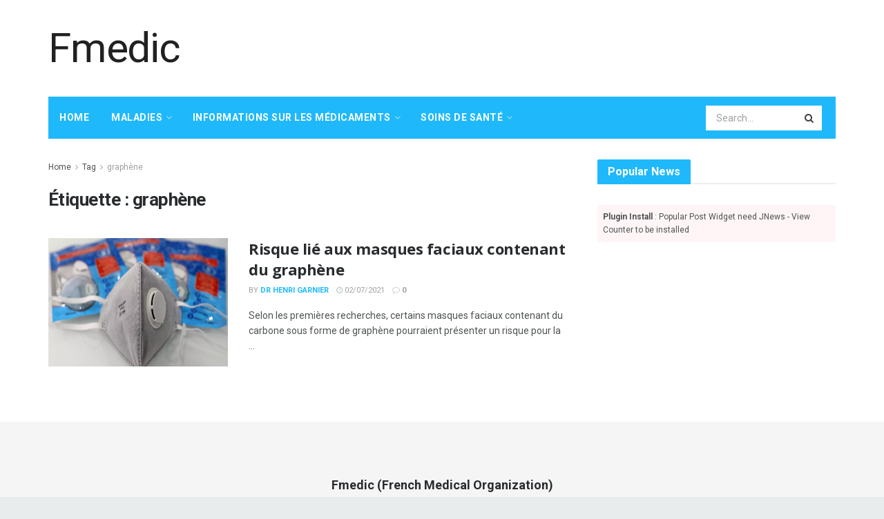

--- FILE ---
content_type: text/html; charset=UTF-8
request_url: https://fmedic.org/tag/graphene
body_size: 20888
content:
<!doctype html>
<!--[if lt IE 7]> <html class="no-js lt-ie9 lt-ie8 lt-ie7" lang="fr-FR"> <![endif]-->
<!--[if IE 7]>    <html class="no-js lt-ie9 lt-ie8" lang="fr-FR"> <![endif]-->
<!--[if IE 8]>    <html class="no-js lt-ie9" lang="fr-FR"> <![endif]-->
<!--[if IE 9]>    <html class="no-js lt-ie10" lang="fr-FR"> <![endif]-->
<!--[if gt IE 8]><!--> <html class="no-js" lang="fr-FR"> <!--<![endif]-->
<head>
    <meta http-equiv="Content-Type" content="text/html; charset=UTF-8" />
    <meta name='viewport' content='width=device-width, initial-scale=1, user-scalable=yes' />
    <link rel="profile" href="http://gmpg.org/xfn/11" />
    <link rel="pingback" href="https://fmedic.org/xmlrpc.php" />
    <meta name="theme-color" content="#1fb9fb">
             <meta name="msapplication-navbutton-color" content="#1fb9fb">
             <meta name="apple-mobile-web-app-status-bar-style" content="#1fb9fb"><meta name='robots' content='max-image-preview:large' />
			<script type="text/javascript">
              var jnews_ajax_url = '/?ajax-request=jnews'
			</script>
			
	<!-- This site is optimized with the Yoast SEO Premium plugin v14.5 - https://yoast.com/wordpress/plugins/seo/ -->
	<title>graphène - Fmedic</title>
	<meta name="robots" content="index, follow" />
	<meta name="googlebot" content="index, follow, max-snippet:-1, max-image-preview:large, max-video-preview:-1" />
	<meta name="bingbot" content="index, follow, max-snippet:-1, max-image-preview:large, max-video-preview:-1" />
	<link rel="canonical" href="https://fmedic.org/tag/graphene" />
	<meta property="og:locale" content="fr_FR" />
	<meta property="og:type" content="article" />
	<meta property="og:title" content="graphène - Fmedic" />
	<meta property="og:url" content="https://fmedic.org/tag/graphene" />
	<meta property="og:site_name" content="Fmedic" />
	<meta name="twitter:card" content="summary_large_image" />
	<script type="application/ld+json" class="yoast-schema-graph">{"@context":"https://schema.org","@graph":[{"@type":"WebSite","@id":"https://fmedic.org/#website","url":"https://fmedic.org/","name":"Fmedic","description":"","potentialAction":[{"@type":"SearchAction","target":"https://fmedic.org/?s={search_term_string}","query-input":"required name=search_term_string"}],"inLanguage":"fr-FR"},{"@type":"CollectionPage","@id":"https://fmedic.org/tag/graphene#webpage","url":"https://fmedic.org/tag/graphene","name":"graph\u00e8ne - Fmedic","isPartOf":{"@id":"https://fmedic.org/#website"},"inLanguage":"fr-FR"}]}</script>
	<!-- / Yoast SEO Premium plugin. -->


<link rel='dns-prefetch' href='//fonts.googleapis.com' />
<link rel="alternate" type="application/rss+xml" title="Fmedic &raquo; Flux" href="https://fmedic.org/feed" />
<link rel="alternate" type="application/rss+xml" title="Fmedic &raquo; Flux des commentaires" href="https://fmedic.org/comments/feed" />
<link rel="alternate" type="application/rss+xml" title="Fmedic &raquo; Flux de l’étiquette graphène" href="https://fmedic.org/tag/graphene/feed" />
<script type="text/javascript">
/* <![CDATA[ */
window._wpemojiSettings = {"baseUrl":"https:\/\/s.w.org\/images\/core\/emoji\/15.0.3\/72x72\/","ext":".png","svgUrl":"https:\/\/s.w.org\/images\/core\/emoji\/15.0.3\/svg\/","svgExt":".svg","source":{"concatemoji":"https:\/\/fmedic.org\/wp-includes\/js\/wp-emoji-release.min.js?ver=6.5.7"}};
/*! This file is auto-generated */
!function(i,n){var o,s,e;function c(e){try{var t={supportTests:e,timestamp:(new Date).valueOf()};sessionStorage.setItem(o,JSON.stringify(t))}catch(e){}}function p(e,t,n){e.clearRect(0,0,e.canvas.width,e.canvas.height),e.fillText(t,0,0);var t=new Uint32Array(e.getImageData(0,0,e.canvas.width,e.canvas.height).data),r=(e.clearRect(0,0,e.canvas.width,e.canvas.height),e.fillText(n,0,0),new Uint32Array(e.getImageData(0,0,e.canvas.width,e.canvas.height).data));return t.every(function(e,t){return e===r[t]})}function u(e,t,n){switch(t){case"flag":return n(e,"\ud83c\udff3\ufe0f\u200d\u26a7\ufe0f","\ud83c\udff3\ufe0f\u200b\u26a7\ufe0f")?!1:!n(e,"\ud83c\uddfa\ud83c\uddf3","\ud83c\uddfa\u200b\ud83c\uddf3")&&!n(e,"\ud83c\udff4\udb40\udc67\udb40\udc62\udb40\udc65\udb40\udc6e\udb40\udc67\udb40\udc7f","\ud83c\udff4\u200b\udb40\udc67\u200b\udb40\udc62\u200b\udb40\udc65\u200b\udb40\udc6e\u200b\udb40\udc67\u200b\udb40\udc7f");case"emoji":return!n(e,"\ud83d\udc26\u200d\u2b1b","\ud83d\udc26\u200b\u2b1b")}return!1}function f(e,t,n){var r="undefined"!=typeof WorkerGlobalScope&&self instanceof WorkerGlobalScope?new OffscreenCanvas(300,150):i.createElement("canvas"),a=r.getContext("2d",{willReadFrequently:!0}),o=(a.textBaseline="top",a.font="600 32px Arial",{});return e.forEach(function(e){o[e]=t(a,e,n)}),o}function t(e){var t=i.createElement("script");t.src=e,t.defer=!0,i.head.appendChild(t)}"undefined"!=typeof Promise&&(o="wpEmojiSettingsSupports",s=["flag","emoji"],n.supports={everything:!0,everythingExceptFlag:!0},e=new Promise(function(e){i.addEventListener("DOMContentLoaded",e,{once:!0})}),new Promise(function(t){var n=function(){try{var e=JSON.parse(sessionStorage.getItem(o));if("object"==typeof e&&"number"==typeof e.timestamp&&(new Date).valueOf()<e.timestamp+604800&&"object"==typeof e.supportTests)return e.supportTests}catch(e){}return null}();if(!n){if("undefined"!=typeof Worker&&"undefined"!=typeof OffscreenCanvas&&"undefined"!=typeof URL&&URL.createObjectURL&&"undefined"!=typeof Blob)try{var e="postMessage("+f.toString()+"("+[JSON.stringify(s),u.toString(),p.toString()].join(",")+"));",r=new Blob([e],{type:"text/javascript"}),a=new Worker(URL.createObjectURL(r),{name:"wpTestEmojiSupports"});return void(a.onmessage=function(e){c(n=e.data),a.terminate(),t(n)})}catch(e){}c(n=f(s,u,p))}t(n)}).then(function(e){for(var t in e)n.supports[t]=e[t],n.supports.everything=n.supports.everything&&n.supports[t],"flag"!==t&&(n.supports.everythingExceptFlag=n.supports.everythingExceptFlag&&n.supports[t]);n.supports.everythingExceptFlag=n.supports.everythingExceptFlag&&!n.supports.flag,n.DOMReady=!1,n.readyCallback=function(){n.DOMReady=!0}}).then(function(){return e}).then(function(){var e;n.supports.everything||(n.readyCallback(),(e=n.source||{}).concatemoji?t(e.concatemoji):e.wpemoji&&e.twemoji&&(t(e.twemoji),t(e.wpemoji)))}))}((window,document),window._wpemojiSettings);
/* ]]> */
</script>

<style id='wp-emoji-styles-inline-css' type='text/css'>

	img.wp-smiley, img.emoji {
		display: inline !important;
		border: none !important;
		box-shadow: none !important;
		height: 1em !important;
		width: 1em !important;
		margin: 0 0.07em !important;
		vertical-align: -0.1em !important;
		background: none !important;
		padding: 0 !important;
	}
</style>
<link rel='stylesheet' id='wp-block-library-css' href='https://fmedic.org/wp-includes/css/dist/block-library/style.min.css?ver=6.5.7' type='text/css' media='all' />
<style id='classic-theme-styles-inline-css' type='text/css'>
/*! This file is auto-generated */
.wp-block-button__link{color:#fff;background-color:#32373c;border-radius:9999px;box-shadow:none;text-decoration:none;padding:calc(.667em + 2px) calc(1.333em + 2px);font-size:1.125em}.wp-block-file__button{background:#32373c;color:#fff;text-decoration:none}
</style>
<style id='global-styles-inline-css' type='text/css'>
body{--wp--preset--color--black: #000000;--wp--preset--color--cyan-bluish-gray: #abb8c3;--wp--preset--color--white: #ffffff;--wp--preset--color--pale-pink: #f78da7;--wp--preset--color--vivid-red: #cf2e2e;--wp--preset--color--luminous-vivid-orange: #ff6900;--wp--preset--color--luminous-vivid-amber: #fcb900;--wp--preset--color--light-green-cyan: #7bdcb5;--wp--preset--color--vivid-green-cyan: #00d084;--wp--preset--color--pale-cyan-blue: #8ed1fc;--wp--preset--color--vivid-cyan-blue: #0693e3;--wp--preset--color--vivid-purple: #9b51e0;--wp--preset--gradient--vivid-cyan-blue-to-vivid-purple: linear-gradient(135deg,rgba(6,147,227,1) 0%,rgb(155,81,224) 100%);--wp--preset--gradient--light-green-cyan-to-vivid-green-cyan: linear-gradient(135deg,rgb(122,220,180) 0%,rgb(0,208,130) 100%);--wp--preset--gradient--luminous-vivid-amber-to-luminous-vivid-orange: linear-gradient(135deg,rgba(252,185,0,1) 0%,rgba(255,105,0,1) 100%);--wp--preset--gradient--luminous-vivid-orange-to-vivid-red: linear-gradient(135deg,rgba(255,105,0,1) 0%,rgb(207,46,46) 100%);--wp--preset--gradient--very-light-gray-to-cyan-bluish-gray: linear-gradient(135deg,rgb(238,238,238) 0%,rgb(169,184,195) 100%);--wp--preset--gradient--cool-to-warm-spectrum: linear-gradient(135deg,rgb(74,234,220) 0%,rgb(151,120,209) 20%,rgb(207,42,186) 40%,rgb(238,44,130) 60%,rgb(251,105,98) 80%,rgb(254,248,76) 100%);--wp--preset--gradient--blush-light-purple: linear-gradient(135deg,rgb(255,206,236) 0%,rgb(152,150,240) 100%);--wp--preset--gradient--blush-bordeaux: linear-gradient(135deg,rgb(254,205,165) 0%,rgb(254,45,45) 50%,rgb(107,0,62) 100%);--wp--preset--gradient--luminous-dusk: linear-gradient(135deg,rgb(255,203,112) 0%,rgb(199,81,192) 50%,rgb(65,88,208) 100%);--wp--preset--gradient--pale-ocean: linear-gradient(135deg,rgb(255,245,203) 0%,rgb(182,227,212) 50%,rgb(51,167,181) 100%);--wp--preset--gradient--electric-grass: linear-gradient(135deg,rgb(202,248,128) 0%,rgb(113,206,126) 100%);--wp--preset--gradient--midnight: linear-gradient(135deg,rgb(2,3,129) 0%,rgb(40,116,252) 100%);--wp--preset--font-size--small: 13px;--wp--preset--font-size--medium: 20px;--wp--preset--font-size--large: 36px;--wp--preset--font-size--x-large: 42px;--wp--preset--spacing--20: 0.44rem;--wp--preset--spacing--30: 0.67rem;--wp--preset--spacing--40: 1rem;--wp--preset--spacing--50: 1.5rem;--wp--preset--spacing--60: 2.25rem;--wp--preset--spacing--70: 3.38rem;--wp--preset--spacing--80: 5.06rem;--wp--preset--shadow--natural: 6px 6px 9px rgba(0, 0, 0, 0.2);--wp--preset--shadow--deep: 12px 12px 50px rgba(0, 0, 0, 0.4);--wp--preset--shadow--sharp: 6px 6px 0px rgba(0, 0, 0, 0.2);--wp--preset--shadow--outlined: 6px 6px 0px -3px rgba(255, 255, 255, 1), 6px 6px rgba(0, 0, 0, 1);--wp--preset--shadow--crisp: 6px 6px 0px rgba(0, 0, 0, 1);}:where(.is-layout-flex){gap: 0.5em;}:where(.is-layout-grid){gap: 0.5em;}body .is-layout-flex{display: flex;}body .is-layout-flex{flex-wrap: wrap;align-items: center;}body .is-layout-flex > *{margin: 0;}body .is-layout-grid{display: grid;}body .is-layout-grid > *{margin: 0;}:where(.wp-block-columns.is-layout-flex){gap: 2em;}:where(.wp-block-columns.is-layout-grid){gap: 2em;}:where(.wp-block-post-template.is-layout-flex){gap: 1.25em;}:where(.wp-block-post-template.is-layout-grid){gap: 1.25em;}.has-black-color{color: var(--wp--preset--color--black) !important;}.has-cyan-bluish-gray-color{color: var(--wp--preset--color--cyan-bluish-gray) !important;}.has-white-color{color: var(--wp--preset--color--white) !important;}.has-pale-pink-color{color: var(--wp--preset--color--pale-pink) !important;}.has-vivid-red-color{color: var(--wp--preset--color--vivid-red) !important;}.has-luminous-vivid-orange-color{color: var(--wp--preset--color--luminous-vivid-orange) !important;}.has-luminous-vivid-amber-color{color: var(--wp--preset--color--luminous-vivid-amber) !important;}.has-light-green-cyan-color{color: var(--wp--preset--color--light-green-cyan) !important;}.has-vivid-green-cyan-color{color: var(--wp--preset--color--vivid-green-cyan) !important;}.has-pale-cyan-blue-color{color: var(--wp--preset--color--pale-cyan-blue) !important;}.has-vivid-cyan-blue-color{color: var(--wp--preset--color--vivid-cyan-blue) !important;}.has-vivid-purple-color{color: var(--wp--preset--color--vivid-purple) !important;}.has-black-background-color{background-color: var(--wp--preset--color--black) !important;}.has-cyan-bluish-gray-background-color{background-color: var(--wp--preset--color--cyan-bluish-gray) !important;}.has-white-background-color{background-color: var(--wp--preset--color--white) !important;}.has-pale-pink-background-color{background-color: var(--wp--preset--color--pale-pink) !important;}.has-vivid-red-background-color{background-color: var(--wp--preset--color--vivid-red) !important;}.has-luminous-vivid-orange-background-color{background-color: var(--wp--preset--color--luminous-vivid-orange) !important;}.has-luminous-vivid-amber-background-color{background-color: var(--wp--preset--color--luminous-vivid-amber) !important;}.has-light-green-cyan-background-color{background-color: var(--wp--preset--color--light-green-cyan) !important;}.has-vivid-green-cyan-background-color{background-color: var(--wp--preset--color--vivid-green-cyan) !important;}.has-pale-cyan-blue-background-color{background-color: var(--wp--preset--color--pale-cyan-blue) !important;}.has-vivid-cyan-blue-background-color{background-color: var(--wp--preset--color--vivid-cyan-blue) !important;}.has-vivid-purple-background-color{background-color: var(--wp--preset--color--vivid-purple) !important;}.has-black-border-color{border-color: var(--wp--preset--color--black) !important;}.has-cyan-bluish-gray-border-color{border-color: var(--wp--preset--color--cyan-bluish-gray) !important;}.has-white-border-color{border-color: var(--wp--preset--color--white) !important;}.has-pale-pink-border-color{border-color: var(--wp--preset--color--pale-pink) !important;}.has-vivid-red-border-color{border-color: var(--wp--preset--color--vivid-red) !important;}.has-luminous-vivid-orange-border-color{border-color: var(--wp--preset--color--luminous-vivid-orange) !important;}.has-luminous-vivid-amber-border-color{border-color: var(--wp--preset--color--luminous-vivid-amber) !important;}.has-light-green-cyan-border-color{border-color: var(--wp--preset--color--light-green-cyan) !important;}.has-vivid-green-cyan-border-color{border-color: var(--wp--preset--color--vivid-green-cyan) !important;}.has-pale-cyan-blue-border-color{border-color: var(--wp--preset--color--pale-cyan-blue) !important;}.has-vivid-cyan-blue-border-color{border-color: var(--wp--preset--color--vivid-cyan-blue) !important;}.has-vivid-purple-border-color{border-color: var(--wp--preset--color--vivid-purple) !important;}.has-vivid-cyan-blue-to-vivid-purple-gradient-background{background: var(--wp--preset--gradient--vivid-cyan-blue-to-vivid-purple) !important;}.has-light-green-cyan-to-vivid-green-cyan-gradient-background{background: var(--wp--preset--gradient--light-green-cyan-to-vivid-green-cyan) !important;}.has-luminous-vivid-amber-to-luminous-vivid-orange-gradient-background{background: var(--wp--preset--gradient--luminous-vivid-amber-to-luminous-vivid-orange) !important;}.has-luminous-vivid-orange-to-vivid-red-gradient-background{background: var(--wp--preset--gradient--luminous-vivid-orange-to-vivid-red) !important;}.has-very-light-gray-to-cyan-bluish-gray-gradient-background{background: var(--wp--preset--gradient--very-light-gray-to-cyan-bluish-gray) !important;}.has-cool-to-warm-spectrum-gradient-background{background: var(--wp--preset--gradient--cool-to-warm-spectrum) !important;}.has-blush-light-purple-gradient-background{background: var(--wp--preset--gradient--blush-light-purple) !important;}.has-blush-bordeaux-gradient-background{background: var(--wp--preset--gradient--blush-bordeaux) !important;}.has-luminous-dusk-gradient-background{background: var(--wp--preset--gradient--luminous-dusk) !important;}.has-pale-ocean-gradient-background{background: var(--wp--preset--gradient--pale-ocean) !important;}.has-electric-grass-gradient-background{background: var(--wp--preset--gradient--electric-grass) !important;}.has-midnight-gradient-background{background: var(--wp--preset--gradient--midnight) !important;}.has-small-font-size{font-size: var(--wp--preset--font-size--small) !important;}.has-medium-font-size{font-size: var(--wp--preset--font-size--medium) !important;}.has-large-font-size{font-size: var(--wp--preset--font-size--large) !important;}.has-x-large-font-size{font-size: var(--wp--preset--font-size--x-large) !important;}
.wp-block-navigation a:where(:not(.wp-element-button)){color: inherit;}
:where(.wp-block-post-template.is-layout-flex){gap: 1.25em;}:where(.wp-block-post-template.is-layout-grid){gap: 1.25em;}
:where(.wp-block-columns.is-layout-flex){gap: 2em;}:where(.wp-block-columns.is-layout-grid){gap: 2em;}
.wp-block-pullquote{font-size: 1.5em;line-height: 1.6;}
</style>
<link rel='stylesheet' id='js_composer_front-css' href='https://fmedic.org/wp-content/plugins/js_composer/assets/css/js_composer.min.css?ver=6.3.0' type='text/css' media='all' />
<link rel='stylesheet' id='jeg_customizer_font-css' href='//fonts.googleapis.com/css?family=Roboto%3Aregular%2C700%2Citalic%2C700italic%7COpen+Sans%3Aregular%2C700&#038;display=swap&#038;ver=1.2.5' type='text/css' media='all' />
<link rel='stylesheet' id='mediaelement-css' href='https://fmedic.org/wp-includes/js/mediaelement/mediaelementplayer-legacy.min.css?ver=4.2.17' type='text/css' media='all' />
<link rel='stylesheet' id='wp-mediaelement-css' href='https://fmedic.org/wp-includes/js/mediaelement/wp-mediaelement.min.css?ver=6.5.7' type='text/css' media='all' />
<link rel='stylesheet' id='jnews-frontend-css' href='https://fmedic.org/wp-content/themes/jnews-theme/jnews/assets/dist/frontend.min.css?ver=7.1.0' type='text/css' media='all' />
<link rel='stylesheet' id='jnews-style-css' href='https://fmedic.org/wp-content/themes/jnews-theme/jnews/style.css?ver=7.1.0' type='text/css' media='all' />
<link rel='stylesheet' id='jnews-darkmode-css' href='https://fmedic.org/wp-content/themes/jnews-theme/jnews/assets/css/darkmode.css?ver=7.1.0' type='text/css' media='all' />
<link rel='stylesheet' id='jnews-scheme-css' href='https://fmedic.org/wp-content/themes/jnews-theme/jnews/data/import/health/scheme.css?ver=7.1.0' type='text/css' media='all' />
<script type="text/javascript" src="https://fmedic.org/wp-includes/js/jquery/jquery.min.js?ver=3.7.1" id="jquery-core-js"></script>
<script type="text/javascript" src="https://fmedic.org/wp-includes/js/jquery/jquery-migrate.min.js?ver=3.4.1" id="jquery-migrate-js"></script>
<link rel="https://api.w.org/" href="https://fmedic.org/wp-json/" /><link rel="alternate" type="application/json" href="https://fmedic.org/wp-json/wp/v2/tags/1166" /><link rel="EditURI" type="application/rsd+xml" title="RSD" href="https://fmedic.org/xmlrpc.php?rsd" />
<meta name="generator" content="WordPress 6.5.7" />
<!-- FIFU: meta tags for featured image (begin) -->
<meta property="og:image" content="https://s.rfi.fr/media/display/dd608846-587c-11ea-a9f4-005056a98db9/w:1280/p:16x9/2020-02-04t124729z_257290757_rc2ote9ycspp_rtrmadp_3_china-health-spain.webp" />
<!-- FIFU: meta tags for featured image (end) --><meta property="og:title" content='Risque lié aux masques faciaux contenant du graphène' />
<meta property="og:description" content='' />

<meta name="twitter:card" content='summary_large_image' />
<meta name="twitter:title" content='Risque lié aux masques faciaux contenant du graphène' />
<meta name="twitter:description" content='' /><meta name="twitter:image" content="https://s.rfi.fr/media/display/dd608846-587c-11ea-a9f4-005056a98db9/w:1280/p:16x9/2020-02-04t124729z_257290757_rc2ote9ycspp_rtrmadp_3_china-health-spain.webp" /><meta name="generator" content="Powered by WPBakery Page Builder - drag and drop page builder for WordPress."/>
<script type='application/ld+json'>{"@context":"http:\/\/schema.org","@type":"Organization","@id":"https:\/\/fmedic.org\/#organization","url":"https:\/\/fmedic.org\/","name":"","logo":{"@type":"ImageObject","url":""},"sameAs":["http:\/\/facebook.com","http:\/\/twitter.com","http:\/\/plus.google.com","http:\/\/pinterest.com","#","#"]}</script>
<script type='application/ld+json'>{"@context":"http:\/\/schema.org","@type":"WebSite","@id":"https:\/\/fmedic.org\/#website","url":"https:\/\/fmedic.org\/","name":"","potentialAction":{"@type":"SearchAction","target":"https:\/\/fmedic.org\/?s={search_term_string}","query-input":"required name=search_term_string"}}</script>
<link rel="icon" href="https://fmedic.org/wp-content/uploads/2021/04/medical-icon-75x75.png" sizes="32x32" />
<link rel="icon" href="https://fmedic.org/wp-content/uploads/2021/04/medical-icon.png" sizes="192x192" />
<link rel="apple-touch-icon" href="https://fmedic.org/wp-content/uploads/2021/04/medical-icon.png" />
<meta name="msapplication-TileImage" content="https://fmedic.org/wp-content/uploads/2021/04/medical-icon.png" />
<style id="jeg_dynamic_css" type="text/css" data-type="jeg_custom-css">body.jnews { background-color : #e9ecec; } body,.newsfeed_carousel.owl-carousel .owl-nav div,.jeg_filter_button,.owl-carousel .owl-nav div,.jeg_readmore,.jeg_hero_style_7 .jeg_post_meta a,.widget_calendar thead th,.widget_calendar tfoot a,.jeg_socialcounter a,.entry-header .jeg_meta_like a,.entry-header .jeg_meta_comment a,.entry-content tbody tr:hover,.entry-content th,.jeg_splitpost_nav li:hover a,#breadcrumbs a,.jeg_author_socials a:hover,.jeg_footer_content a,.jeg_footer_bottom a,.jeg_cartcontent,.woocommerce .woocommerce-breadcrumb a { color : #4f5254; } a,.jeg_menu_style_5 > li > a:hover,.jeg_menu_style_5 > li.sfHover > a,.jeg_menu_style_5 > li.current-menu-item > a,.jeg_menu_style_5 > li.current-menu-ancestor > a,.jeg_navbar .jeg_menu:not(.jeg_main_menu) > li > a:hover,.jeg_midbar .jeg_menu:not(.jeg_main_menu) > li > a:hover,.jeg_side_tabs li.active,.jeg_block_heading_5 strong,.jeg_block_heading_6 strong,.jeg_block_heading_7 strong,.jeg_block_heading_8 strong,.jeg_subcat_list li a:hover,.jeg_subcat_list li button:hover,.jeg_pl_lg_7 .jeg_thumb .jeg_post_category a,.jeg_pl_xs_2:before,.jeg_pl_xs_4 .jeg_postblock_content:before,.jeg_postblock .jeg_post_title a:hover,.jeg_hero_style_6 .jeg_post_title a:hover,.jeg_sidefeed .jeg_pl_xs_3 .jeg_post_title a:hover,.widget_jnews_popular .jeg_post_title a:hover,.jeg_meta_author a,.widget_archive li a:hover,.widget_pages li a:hover,.widget_meta li a:hover,.widget_recent_entries li a:hover,.widget_rss li a:hover,.widget_rss cite,.widget_categories li a:hover,.widget_categories li.current-cat > a,#breadcrumbs a:hover,.jeg_share_count .counts,.commentlist .bypostauthor > .comment-body > .comment-author > .fn,span.required,.jeg_review_title,.bestprice .price,.authorlink a:hover,.jeg_vertical_playlist .jeg_video_playlist_play_icon,.jeg_vertical_playlist .jeg_video_playlist_item.active .jeg_video_playlist_thumbnail:before,.jeg_horizontal_playlist .jeg_video_playlist_play,.woocommerce li.product .pricegroup .button,.widget_display_forums li a:hover,.widget_display_topics li:before,.widget_display_replies li:before,.widget_display_views li:before,.bbp-breadcrumb a:hover,.jeg_mobile_menu li.sfHover > a,.jeg_mobile_menu li a:hover,.split-template-6 .pagenum, .jeg_push_notification_button .button { color : #1fb9fb; } .jeg_menu_style_1 > li > a:before,.jeg_menu_style_2 > li > a:before,.jeg_menu_style_3 > li > a:before,.jeg_side_toggle,.jeg_slide_caption .jeg_post_category a,.jeg_slider_type_1 .owl-nav .owl-next,.jeg_block_heading_1 .jeg_block_title span,.jeg_block_heading_2 .jeg_block_title span,.jeg_block_heading_3,.jeg_block_heading_4 .jeg_block_title span,.jeg_block_heading_6:after,.jeg_pl_lg_box .jeg_post_category a,.jeg_pl_md_box .jeg_post_category a,.jeg_readmore:hover,.jeg_thumb .jeg_post_category a,.jeg_block_loadmore a:hover, .jeg_postblock.alt .jeg_block_loadmore a:hover,.jeg_block_loadmore a.active,.jeg_postblock_carousel_2 .jeg_post_category a,.jeg_heroblock .jeg_post_category a,.jeg_pagenav_1 .page_number.active,.jeg_pagenav_1 .page_number.active:hover,input[type="submit"],.btn,.button,.widget_tag_cloud a:hover,.popularpost_item:hover .jeg_post_title a:before,.jeg_splitpost_4 .page_nav,.jeg_splitpost_5 .page_nav,.jeg_post_via a:hover,.jeg_post_source a:hover,.jeg_post_tags a:hover,.comment-reply-title small a:before,.comment-reply-title small a:after,.jeg_storelist .productlink,.authorlink li.active a:before,.jeg_footer.dark .socials_widget:not(.nobg) a:hover .fa,.jeg_breakingnews_title,.jeg_overlay_slider_bottom.owl-carousel .owl-nav div,.jeg_overlay_slider_bottom.owl-carousel .owl-nav div:hover,.jeg_vertical_playlist .jeg_video_playlist_current,.woocommerce span.onsale,.woocommerce #respond input#submit:hover,.woocommerce a.button:hover,.woocommerce button.button:hover,.woocommerce input.button:hover,.woocommerce #respond input#submit.alt,.woocommerce a.button.alt,.woocommerce button.button.alt,.woocommerce input.button.alt,.jeg_popup_post .caption,.jeg_footer.dark input[type="submit"],.jeg_footer.dark .btn,.jeg_footer.dark .button,.footer_widget.widget_tag_cloud a:hover, .jeg_inner_content .content-inner .jeg_post_category a:hover, #buddypress .standard-form button, #buddypress a.button, #buddypress input[type="submit"], #buddypress input[type="button"], #buddypress input[type="reset"], #buddypress ul.button-nav li a, #buddypress .generic-button a, #buddypress .generic-button button, #buddypress .comment-reply-link, #buddypress a.bp-title-button, #buddypress.buddypress-wrap .members-list li .user-update .activity-read-more a, div#buddypress .standard-form button:hover,div#buddypress a.button:hover,div#buddypress input[type="submit"]:hover,div#buddypress input[type="button"]:hover,div#buddypress input[type="reset"]:hover,div#buddypress ul.button-nav li a:hover,div#buddypress .generic-button a:hover,div#buddypress .generic-button button:hover,div#buddypress .comment-reply-link:hover,div#buddypress a.bp-title-button:hover,div#buddypress.buddypress-wrap .members-list li .user-update .activity-read-more a:hover, #buddypress #item-nav .item-list-tabs ul li a:before, .jeg_inner_content .jeg_meta_container .follow-wrapper a { background-color : #1fb9fb; } .jeg_block_heading_7 .jeg_block_title span, .jeg_readmore:hover, .jeg_block_loadmore a:hover, .jeg_block_loadmore a.active, .jeg_pagenav_1 .page_number.active, .jeg_pagenav_1 .page_number.active:hover, .jeg_pagenav_3 .page_number:hover, .jeg_prevnext_post a:hover h3, .jeg_overlay_slider .jeg_post_category, .jeg_sidefeed .jeg_post.active, .jeg_vertical_playlist.jeg_vertical_playlist .jeg_video_playlist_item.active .jeg_video_playlist_thumbnail img, .jeg_horizontal_playlist .jeg_video_playlist_item.active { border-color : #1fb9fb; } .jeg_tabpost_nav li.active, .woocommerce div.product .woocommerce-tabs ul.tabs li.active { border-bottom-color : #1fb9fb; } .jeg_post_meta .fa, .entry-header .jeg_post_meta .fa, .jeg_review_stars, .jeg_price_review_list { color : #c4cccc; } .jeg_share_button.share-float.share-monocrhome a { background-color : #c4cccc; } h1,h2,h3,h4,h5,h6,.jeg_post_title a,.entry-header .jeg_post_title,.jeg_hero_style_7 .jeg_post_title a,.jeg_block_title,.jeg_splitpost_bar .current_title,.jeg_video_playlist_title,.gallery-caption { color : #282c2e; } .split-template-9 .pagenum, .split-template-10 .pagenum, .split-template-11 .pagenum, .split-template-12 .pagenum, .split-template-13 .pagenum, .split-template-15 .pagenum, .split-template-18 .pagenum, .split-template-20 .pagenum, .split-template-19 .current_title span, .split-template-20 .current_title span { background-color : #282c2e; } .jeg_topbar, .jeg_topbar.dark, .jeg_topbar.custom { background : #282c2e; } .jeg_topbar a, .jeg_topbar.dark a { color : #ffffff; } .jeg_header .jeg_bottombar.jeg_navbar,.jeg_bottombar .jeg_nav_icon { height : 61px; } .jeg_header .jeg_bottombar.jeg_navbar, .jeg_header .jeg_bottombar .jeg_main_menu:not(.jeg_menu_style_1) > li > a, .jeg_header .jeg_bottombar .jeg_menu_style_1 > li, .jeg_header .jeg_bottombar .jeg_menu:not(.jeg_main_menu) > li > a { line-height : 61px; } .jeg_header .jeg_bottombar.jeg_navbar_wrapper:not(.jeg_navbar_boxed), .jeg_header .jeg_bottombar.jeg_navbar_boxed .jeg_nav_row { background : #1fb9fb; } .jeg_header_sticky .jeg_navbar_wrapper:not(.jeg_navbar_boxed), .jeg_header_sticky .jeg_navbar_boxed .jeg_nav_row { background : rgba(31,185,251,0.9); } .jeg_stickybar, .jeg_stickybar.dark { border-bottom-width : 0px; } .jeg_mobile_midbar, .jeg_mobile_midbar.dark { background : #1fb9fb; } .jeg_header .socials_widget > a > i.fa:before { color : #f5f5f5; } .jeg_navbar_mobile .jeg_search_popup_expand .jeg_search_form .jeg_search_button { color : #9b9b9b; } .jeg_navbar_mobile .jeg_search_wrapper.jeg_search_popup_expand .jeg_search_form .jeg_search_input, .jeg_navbar_mobile .jeg_search_popup_expand .jeg_search_result a, .jeg_navbar_mobile .jeg_search_popup_expand .jeg_search_result .search-link { color : #070707; } .jeg_nav_search { width : 86%; } .jeg_header .jeg_search_no_expand .jeg_search_form .jeg_search_input { background-color : #ffffff; border-color : rgba(255,255,255,0); } .jeg_header .jeg_search_no_expand .jeg_search_form button.jeg_search_button { color : #3b3f41; } .jeg_header .jeg_search_no_expand .jeg_search_form .jeg_search_input::-webkit-input-placeholder { color : #a0a0a0; } .jeg_header .jeg_search_no_expand .jeg_search_form .jeg_search_input:-moz-placeholder { color : #a0a0a0; } .jeg_header .jeg_search_no_expand .jeg_search_form .jeg_search_input::-moz-placeholder { color : #a0a0a0; } .jeg_header .jeg_search_no_expand .jeg_search_form .jeg_search_input:-ms-input-placeholder { color : #a0a0a0; } .jeg_header .jeg_menu.jeg_main_menu > li > a { color : #ffffff; } .jeg_header .jeg_menu_style_4 > li > a:hover, .jeg_header .jeg_menu_style_4 > li.sfHover > a, .jeg_header .jeg_menu_style_4 > li.current-menu-item > a, .jeg_header .jeg_menu_style_4 > li.current-menu-ancestor > a, .jeg_navbar_dark .jeg_menu_style_4 > li > a:hover, .jeg_navbar_dark .jeg_menu_style_4 > li.sfHover > a, .jeg_navbar_dark .jeg_menu_style_4 > li.current-menu-item > a, .jeg_navbar_dark .jeg_menu_style_4 > li.current-menu-ancestor > a { background : rgba(255,255,255,0.24); } .jeg_header .jeg_menu.jeg_main_menu > li > a:hover, .jeg_header .jeg_menu.jeg_main_menu > li.sfHover > a, .jeg_header .jeg_menu.jeg_main_menu > li > .sf-with-ul:hover:after, .jeg_header .jeg_menu.jeg_main_menu > li.sfHover > .sf-with-ul:after, .jeg_header .jeg_menu_style_4 > li.current-menu-item > a, .jeg_header .jeg_menu_style_4 > li.current-menu-ancestor > a, .jeg_header .jeg_menu_style_5 > li.current-menu-item > a, .jeg_header .jeg_menu_style_5 > li.current-menu-ancestor > a { color : #ffffff; } .jeg_navbar_wrapper .sf-arrows .sf-with-ul:after { color : rgba(255,255,255,0.56); } .jeg_footer .jeg_footer_heading h3,.jeg_footer.dark .jeg_footer_heading h3,.jeg_footer .widget h2,.jeg_footer .footer_dark .widget h2 { color : #1fb9fb; } body,input,textarea,select,.chosen-container-single .chosen-single,.btn,.button { font-family: Roboto,Helvetica,Arial,sans-serif; } .jeg_post_title, .entry-header .jeg_post_title, .jeg_single_tpl_2 .entry-header .jeg_post_title, .jeg_single_tpl_3 .entry-header .jeg_post_title, .jeg_single_tpl_6 .entry-header .jeg_post_title { font-family: "Open Sans",Helvetica,Arial,sans-serif; } .jeg_thumb .jeg_post_category a,.jeg_pl_lg_box .jeg_post_category a,.jeg_pl_md_box .jeg_post_category a,.jeg_postblock_carousel_2 .jeg_post_category a,.jeg_heroblock .jeg_post_category a,.jeg_slide_caption .jeg_post_category a { background-color : #1fb9fb; } .jeg_overlay_slider .jeg_post_category,.jeg_thumb .jeg_post_category a,.jeg_pl_lg_box .jeg_post_category a,.jeg_pl_md_box .jeg_post_category a,.jeg_postblock_carousel_2 .jeg_post_category a,.jeg_heroblock .jeg_post_category a,.jeg_slide_caption .jeg_post_category a { border-color : #1fb9fb; } </style><style type="text/css">
					.no_thumbnail .jeg_thumb,
					.thumbnail-container.no_thumbnail {
					    display: none !important;
					}
					.jeg_search_result .jeg_pl_xs_3.no_thumbnail .jeg_postblock_content,
					.jeg_sidefeed .jeg_pl_xs_3.no_thumbnail .jeg_postblock_content,
					.jeg_pl_sm.no_thumbnail .jeg_postblock_content {
					    margin-left: 0;
					}
					.jeg_postblock_11 .no_thumbnail .jeg_postblock_content,
					.jeg_postblock_12 .no_thumbnail .jeg_postblock_content,
					.jeg_postblock_12.jeg_col_3o3 .no_thumbnail .jeg_postblock_content  {
					    margin-top: 0;
					}
					.jeg_postblock_15 .jeg_pl_md_box.no_thumbnail .jeg_postblock_content,
					.jeg_postblock_19 .jeg_pl_md_box.no_thumbnail .jeg_postblock_content,
					.jeg_postblock_24 .jeg_pl_md_box.no_thumbnail .jeg_postblock_content,
					.jeg_sidefeed .jeg_pl_md_box .jeg_postblock_content {
					    position: relative;
					}
					.jeg_postblock_carousel_2 .no_thumbnail .jeg_post_title a,
					.jeg_postblock_carousel_2 .no_thumbnail .jeg_post_title a:hover,
					.jeg_postblock_carousel_2 .no_thumbnail .jeg_post_meta .fa {
					    color: #212121 !important;
					} 
				</style><noscript><style> .wpb_animate_when_almost_visible { opacity: 1; }</style></noscript> 
	<!-- Global site tag (gtag.js) - Google Analytics -->
<script async src="https://www.googletagmanager.com/gtag/js?id=G-EGZRZ5PVYC"></script>
<script>
  window.dataLayer = window.dataLayer || [];
  function gtag(){dataLayer.push(arguments);}
  gtag('js', new Date());

  gtag('config', 'G-EGZRZ5PVYC');
</script> 
<script async src="https://pagead2.googlesyndication.com/pagead/js/adsbygoogle.js?client=ca-pub-2531841583262676"
     crossorigin="anonymous"></script> 
</head>
<body class="archive tag tag-graphene tag-1166 wp-embed-responsive jeg_toggle_dark jnews jeg_boxed jsc_normal wpb-js-composer js-comp-ver-6.3.0 vc_responsive">

    
    
    <div class="jeg_ad jeg_ad_top jnews_header_top_ads">
        <div class='ads-wrapper  '></div>    </div>

    <!-- The Main Wrapper
    ============================================= -->
    <div class="jeg_viewport">

        
        <div class="jeg_header_wrapper">
            <div class="jeg_header_instagram_wrapper">
    </div>

<!-- HEADER -->
<div class="jeg_header normal">
    <div class="jeg_midbar jeg_container normal">
    <div class="container">
        <div class="jeg_nav_row">
            
                <div class="jeg_nav_col jeg_nav_left jeg_nav_normal">
                    <div class="item_wrap jeg_nav_alignleft">
                        <div class="jeg_nav_item jeg_logo jeg_desktop_logo">
			<div class="site-title">
	    	<a href="https://fmedic.org/" style="padding: 0 0 0 0;">
	    	    Fmedic	    	</a>
	    </div>
	</div>                    </div>
                </div>

                
                <div class="jeg_nav_col jeg_nav_center jeg_nav_normal">
                    <div class="item_wrap jeg_nav_aligncenter">
                                            </div>
                </div>

                
                <div class="jeg_nav_col jeg_nav_right jeg_nav_grow">
                    <div class="item_wrap jeg_nav_alignright">
                        <div class="jeg_nav_item jeg_ad jeg_ad_top jnews_header_ads">
    <div class='ads-wrapper  '><div class="ads_google_ads">
                            <style type='text/css' scoped>
                                .adsslot_whRgKMPANl{ width:728px !important; height:90px !important; }
@media (max-width:1199px) { .adsslot_whRgKMPANl{ width:468px !important; height:60px !important; } }
@media (max-width:767px) { .adsslot_whRgKMPANl{ width:320px !important; height:50px !important; } }

                            </style>
                            <ins class="adsbygoogle adsslot_whRgKMPANl" style="display:inline-block;" data-ad-client="ca-pub-2531841583262676" data-ad-slot="2588773193"></ins>
                            <script async src='//pagead2.googlesyndication.com/pagead/js/adsbygoogle.js'></script>
                            <script>(adsbygoogle = window.adsbygoogle || []).push({});</script>
                        </div></div></div>                    </div>
                </div>

                        </div>
    </div>
</div><div class="jeg_bottombar jeg_navbar jeg_container jeg_navbar_wrapper 1 jeg_navbar_boxed jeg_navbar_dark">
    <div class="container">
        <div class="jeg_nav_row">
            
                <div class="jeg_nav_col jeg_nav_left jeg_nav_grow">
                    <div class="item_wrap jeg_nav_alignleft">
                        <div class="jeg_main_menu_wrapper">
<div class="jeg_nav_item jeg_mainmenu_wrap"><ul class="jeg_menu jeg_main_menu jeg_menu_style_4" data-animation="animate"><li id="menu-item-61" class="menu-item menu-item-type-post_type menu-item-object-page menu-item-home menu-item-61 bgnav" data-item-row="default" ><a href="https://fmedic.org/">Home</a></li>
<li id="menu-item-67" class="menu-item menu-item-type-taxonomy menu-item-object-category menu-item-67 bgnav jeg_megamenu category_1" data-number="4"  data-item-row="default" ><a href="https://fmedic.org/maladies">Maladies</a><div class="sub-menu">
                    <div class="jeg_newsfeed clearfix"><div class="jeg_newsfeed_subcat">
                    <ul class="jeg_subcat_item">
                        <li data-cat-id="2" class="active"><a href="https://fmedic.org/maladies">All</a></li>
                        <li data-cat-id="7" class=""><a href="https://fmedic.org/maladies/autres-maladies">Autres maladies</a></li><li data-cat-id="5" class=""><a href="https://fmedic.org/maladies/cancer">Cancer</a></li><li data-cat-id="3" class=""><a href="https://fmedic.org/maladies/maladies-de-la-peau">Maladies de la peau</a></li><li data-cat-id="837" class=""><a href="https://fmedic.org/maladies/maladies-digestives">Maladies digestives</a></li><li data-cat-id="4" class=""><a href="https://fmedic.org/maladies/maladies-infectieuses-et-parasitaires">Maladies infectieuses et parasitaires</a></li>
                    </ul>
                </div>
                <div class="jeg_newsfeed_list">
                    <div data-cat-id="2" data-load-status="loaded" class="jeg_newsfeed_container">
                        <div class="newsfeed_carousel owl-carousel with_subcat">
                            <div class="jeg_newsfeed_item ">
                    <div class="jeg_thumb">
                        
                        <a href="https://fmedic.org/douleurs-pelviennes-accompagnees-de-douleurs-abdominales-causes-et-traitement"><div class="thumbnail-container size-500 "><img src="https://fmedic.org/wp-content/themes/jnews-theme/jnews/assets/img/jeg-empty.png" class="attachment-jnews-360x180 size-jnews-360x180 owl-lazy wp-post-image" alt="Douleurs pelviennes accompagnées de douleurs abdominales : causes et traitement" decoding="async" data-src="http://witbeast.com/wp-content/uploads/2025/11/endomeroisis.png" /></div></a>
                    </div>
                    <h3 class="jeg_post_title"><a href="https://fmedic.org/douleurs-pelviennes-accompagnees-de-douleurs-abdominales-causes-et-traitement">Douleurs pelviennes accompagnées de douleurs abdominales : causes et traitement</a></h3>
                </div><div class="jeg_newsfeed_item ">
                    <div class="jeg_thumb">
                        
                        <a href="https://fmedic.org/traitement-des-douleurs-abdominales-dans-le-cas-de-la-dengue"><div class="thumbnail-container size-500 "><img src="https://fmedic.org/wp-content/themes/jnews-theme/jnews/assets/img/jeg-empty.png" class="attachment-jnews-360x180 size-jnews-360x180 owl-lazy wp-post-image" alt="Traitement des douleurs abdominales dans le cas de la dengue" decoding="async" data-src="http://witbeast.com/wp-content/uploads/2026/01/image-30.png" /></div></a>
                    </div>
                    <h3 class="jeg_post_title"><a href="https://fmedic.org/traitement-des-douleurs-abdominales-dans-le-cas-de-la-dengue">Traitement des douleurs abdominales dans le cas de la dengue</a></h3>
                </div><div class="jeg_newsfeed_item ">
                    <div class="jeg_thumb">
                        
                        <a href="https://fmedic.org/la-douleur-abdominale-haute-est-un-symptome-de-la-pancreatite"><div class="thumbnail-container size-500 "><img src="https://fmedic.org/wp-content/themes/jnews-theme/jnews/assets/img/jeg-empty.png" class="attachment-jnews-360x180 size-jnews-360x180 owl-lazy wp-post-image" alt="La douleur abdominale haute est un symptôme de la pancréatite" decoding="async" data-src="http://witbeast.com/wp-content/uploads/2026/01/image-29.png" /></div></a>
                    </div>
                    <h3 class="jeg_post_title"><a href="https://fmedic.org/la-douleur-abdominale-haute-est-un-symptome-de-la-pancreatite">La douleur abdominale haute est un symptôme de la pancréatite</a></h3>
                </div><div class="jeg_newsfeed_item ">
                    <div class="jeg_thumb">
                        
                        <a href="https://fmedic.org/les-douleurs-abdominales-peuvent-etre-un-symptome-de-kystes-ovariens"><div class="thumbnail-container size-500 "><img src="https://fmedic.org/wp-content/themes/jnews-theme/jnews/assets/img/jeg-empty.png" class="attachment-jnews-360x180 size-jnews-360x180 owl-lazy wp-post-image" alt="Les douleurs abdominales peuvent être un symptôme de kystes ovariens" decoding="async" data-src="http://witbeast.com/wp-content/uploads/2026/01/image-27.png" /></div></a>
                    </div>
                    <h3 class="jeg_post_title"><a href="https://fmedic.org/les-douleurs-abdominales-peuvent-etre-un-symptome-de-kystes-ovariens">Les douleurs abdominales peuvent être un symptôme de kystes ovariens</a></h3>
                </div>
                        </div>
                    </div>
                    <div class="newsfeed_overlay">
                    <div class="preloader_type preloader_circle">
                        <div class="newsfeed_preloader jeg_preloader dot">
                            <span></span><span></span><span></span>
                        </div>
                        <div class="newsfeed_preloader jeg_preloader circle">
                            <div class="jnews_preloader_circle_outer">
                                <div class="jnews_preloader_circle_inner"></div>
                            </div>
                        </div>
                        <div class="newsfeed_preloader jeg_preloader square">
                            <div class="jeg_square"><div class="jeg_square_inner"></div></div>
                        </div>
                    </div>
                </div>
                </div></div>
                </div></li>
<li id="menu-item-1358" class="menu-item menu-item-type-taxonomy menu-item-object-category menu-item-1358 bgnav jeg_megamenu category_1" data-number="4"  data-item-row="default" ><a href="https://fmedic.org/informations-sur-les-medicaments">Informations sur les médicaments</a><div class="sub-menu">
                    <div class="jeg_newsfeed clearfix">
                <div class="jeg_newsfeed_list">
                    <div data-cat-id="1280" data-load-status="loaded" class="jeg_newsfeed_container">
                        <div class="newsfeed_carousel owl-carousel no_subcat">
                            <div class="jeg_newsfeed_item ">
                    <div class="jeg_thumb">
                        
                        <a href="https://fmedic.org/7-effets-secondaires-graves-des-medicaments-contre-le-diabete"><div class="thumbnail-container size-500 "><img src="https://fmedic.org/wp-content/themes/jnews-theme/jnews/assets/img/jeg-empty.png" class="attachment-jnews-360x180 size-jnews-360x180 owl-lazy wp-post-image" alt="7 effets secondaires graves des médicaments contre le diabète" decoding="async" data-src="http://witbeast.com/wp-content/uploads/2025/12/image-42.png" /></div></a>
                    </div>
                    <h3 class="jeg_post_title"><a href="https://fmedic.org/7-effets-secondaires-graves-des-medicaments-contre-le-diabete">7 effets secondaires graves des médicaments contre le diabète</a></h3>
                </div><div class="jeg_newsfeed_item ">
                    <div class="jeg_thumb">
                        
                        <a href="https://fmedic.org/pourquoi-les-medicaments-amaigrissants-peuvent-ils-causer-des-problemes-oculaires"><div class="thumbnail-container size-500 "><img src="https://fmedic.org/wp-content/themes/jnews-theme/jnews/assets/img/jeg-empty.png" class="attachment-jnews-360x180 size-jnews-360x180 owl-lazy wp-post-image" alt="Pourquoi les médicaments amaigrissants peuvent-ils causer des problèmes oculaires ?" decoding="async" data-src="http://witbeast.com/wp-content/uploads/2025/12/image-31.png" /></div></a>
                    </div>
                    <h3 class="jeg_post_title"><a href="https://fmedic.org/pourquoi-les-medicaments-amaigrissants-peuvent-ils-causer-des-problemes-oculaires">Pourquoi les médicaments amaigrissants peuvent-ils causer des problèmes oculaires ?</a></h3>
                </div><div class="jeg_newsfeed_item ">
                    <div class="jeg_thumb">
                        
                        <a href="https://fmedic.org/medicaments-amaigrissants-pour-le-syndrome-des-ovaires-polykystiques"><div class="thumbnail-container size-500 "><img src="https://fmedic.org/wp-content/themes/jnews-theme/jnews/assets/img/jeg-empty.png" class="attachment-jnews-360x180 size-jnews-360x180 owl-lazy wp-post-image" alt="Médicaments amaigrissants pour le syndrome des ovaires polykystiques" decoding="async" data-src="http://witbeast.com/wp-content/uploads/2025/12/image-29-1024x613.png" /></div></a>
                    </div>
                    <h3 class="jeg_post_title"><a href="https://fmedic.org/medicaments-amaigrissants-pour-le-syndrome-des-ovaires-polykystiques">Médicaments amaigrissants pour le syndrome des ovaires polykystiques</a></h3>
                </div><div class="jeg_newsfeed_item ">
                    <div class="jeg_thumb">
                        
                        <a href="https://fmedic.org/les-3-meilleurs-medicaments-pour-perdre-du-poids-avec-le-moins-deffets-secondaires-possibles"><div class="thumbnail-container size-500 "><img src="https://fmedic.org/wp-content/themes/jnews-theme/jnews/assets/img/jeg-empty.png" class="attachment-jnews-360x180 size-jnews-360x180 owl-lazy wp-post-image" alt="Les 3 meilleurs médicaments pour perdre du poids avec le moins d&rsquo;effets secondaires possibles" decoding="async" data-src="http://witbeast.com/wp-content/uploads/2025/12/image-26-1024x616.png" /></div></a>
                    </div>
                    <h3 class="jeg_post_title"><a href="https://fmedic.org/les-3-meilleurs-medicaments-pour-perdre-du-poids-avec-le-moins-deffets-secondaires-possibles">Les 3 meilleurs médicaments pour perdre du poids avec le moins d&rsquo;effets secondaires possibles</a></h3>
                </div>
                        </div>
                    </div>
                    <div class="newsfeed_overlay">
                    <div class="preloader_type preloader_circle">
                        <div class="newsfeed_preloader jeg_preloader dot">
                            <span></span><span></span><span></span>
                        </div>
                        <div class="newsfeed_preloader jeg_preloader circle">
                            <div class="jnews_preloader_circle_outer">
                                <div class="jnews_preloader_circle_inner"></div>
                            </div>
                        </div>
                        <div class="newsfeed_preloader jeg_preloader square">
                            <div class="jeg_square"><div class="jeg_square_inner"></div></div>
                        </div>
                    </div>
                </div>
                </div></div>
                </div></li>
<li id="menu-item-1359" class="menu-item menu-item-type-taxonomy menu-item-object-category menu-item-1359 bgnav jeg_megamenu category_1" data-number="4"  data-item-row="default" ><a href="https://fmedic.org/soins-de-sante">Soins de santé</a><div class="sub-menu">
                    <div class="jeg_newsfeed clearfix">
                <div class="jeg_newsfeed_list">
                    <div data-cat-id="6" data-load-status="loaded" class="jeg_newsfeed_container">
                        <div class="newsfeed_carousel owl-carousel no_subcat">
                            <div class="jeg_newsfeed_item ">
                    <div class="jeg_thumb">
                        
                        <a href="https://fmedic.org/diarrhee-maux-de-tete-et-nausees-causes-et-traitement"><div class="thumbnail-container size-500 "><img src="https://fmedic.org/wp-content/themes/jnews-theme/jnews/assets/img/jeg-empty.png" class="attachment-jnews-360x180 size-jnews-360x180 owl-lazy wp-post-image" alt="Diarrhée, maux de tête et nausées : Causes et traitement" decoding="async" data-src="http://witbeast.com/wp-content/uploads/2026/01/image-2.png" /></div></a>
                    </div>
                    <h3 class="jeg_post_title"><a href="https://fmedic.org/diarrhee-maux-de-tete-et-nausees-causes-et-traitement">Diarrhée, maux de tête et nausées : Causes et traitement</a></h3>
                </div><div class="jeg_newsfeed_item ">
                    <div class="jeg_thumb">
                        
                        <a href="https://fmedic.org/8-maladies-qui-provoquent-des-diarrhees-pendant-une-semaine"><div class="thumbnail-container size-500 "><img src="https://fmedic.org/wp-content/themes/jnews-theme/jnews/assets/img/jeg-empty.png" class="attachment-jnews-360x180 size-jnews-360x180 owl-lazy wp-post-image" alt="8 maladies qui provoquent des diarrhées pendant une semaine" decoding="async" data-src="http://witbeast.com/wp-content/uploads/2026/01/image-1.png" /></div></a>
                    </div>
                    <h3 class="jeg_post_title"><a href="https://fmedic.org/8-maladies-qui-provoquent-des-diarrhees-pendant-une-semaine">8 maladies qui provoquent des diarrhées pendant une semaine</a></h3>
                </div><div class="jeg_newsfeed_item ">
                    <div class="jeg_thumb">
                        
                        <a href="https://fmedic.org/pourquoi-les-supplements-de-magnesium-peuvent-ils-provoquer-des-diarrhees"><div class="thumbnail-container size-500 "><img src="https://fmedic.org/wp-content/themes/jnews-theme/jnews/assets/img/jeg-empty.png" class="attachment-jnews-360x180 size-jnews-360x180 owl-lazy wp-post-image" alt="Pourquoi les suppléments de magnésium peuvent-ils provoquer des diarrhées ?" decoding="async" data-src="http://witbeast.com/wp-content/uploads/2026/01/image.png" /></div></a>
                    </div>
                    <h3 class="jeg_post_title"><a href="https://fmedic.org/pourquoi-les-supplements-de-magnesium-peuvent-ils-provoquer-des-diarrhees">Pourquoi les suppléments de magnésium peuvent-ils provoquer des diarrhées ?</a></h3>
                </div><div class="jeg_newsfeed_item ">
                    <div class="jeg_thumb">
                        
                        <a href="https://fmedic.org/causes-de-lengourdissement-de-la-machoire-et-comment-le-traiter"><div class="thumbnail-container size-500 "><img src="https://fmedic.org/wp-content/themes/jnews-theme/jnews/assets/img/jeg-empty.png" class="attachment-jnews-360x180 size-jnews-360x180 owl-lazy wp-post-image" alt="Causes de l&rsquo;engourdissement de la mâchoire et comment le traiter" decoding="async" data-src="http://witbeast.com/wp-content/uploads/2025/12/image-35.png" /></div></a>
                    </div>
                    <h3 class="jeg_post_title"><a href="https://fmedic.org/causes-de-lengourdissement-de-la-machoire-et-comment-le-traiter">Causes de l&rsquo;engourdissement de la mâchoire et comment le traiter</a></h3>
                </div>
                        </div>
                    </div>
                    <div class="newsfeed_overlay">
                    <div class="preloader_type preloader_circle">
                        <div class="newsfeed_preloader jeg_preloader dot">
                            <span></span><span></span><span></span>
                        </div>
                        <div class="newsfeed_preloader jeg_preloader circle">
                            <div class="jnews_preloader_circle_outer">
                                <div class="jnews_preloader_circle_inner"></div>
                            </div>
                        </div>
                        <div class="newsfeed_preloader jeg_preloader square">
                            <div class="jeg_square"><div class="jeg_square_inner"></div></div>
                        </div>
                    </div>
                </div>
                </div></div>
                </div></li>
</ul></div></div>
                    </div>
                </div>

                
                <div class="jeg_nav_col jeg_nav_center jeg_nav_normal">
                    <div class="item_wrap jeg_nav_aligncenter">
                                            </div>
                </div>

                
                <div class="jeg_nav_col jeg_nav_right jeg_nav_normal">
                    <div class="item_wrap jeg_nav_alignright">
                        <!-- Search Form -->
<div class="jeg_nav_item jeg_nav_search">
	<div class="jeg_search_wrapper jeg_search_no_expand square">
	    <a href="#" class="jeg_search_toggle"><i class="fa fa-search"></i></a>
	    <form action="https://fmedic.org/" method="get" class="jeg_search_form" target="_top">
    <input name="s" class="jeg_search_input" placeholder="Search..." type="text" value="" autocomplete="off">
    <button type="submit" class="jeg_search_button btn"><i class="fa fa-search"></i></button>
</form>
<!-- jeg_search_hide with_result no_result -->
<div class="jeg_search_result jeg_search_hide with_result">
    <div class="search-result-wrapper">
    </div>
    <div class="search-link search-noresult">
        No Result    </div>
    <div class="search-link search-all-button">
        <i class="fa fa-search"></i> View All Result    </div>
</div>	</div>
</div>                    </div>
                </div>

                        </div>
    </div>
</div></div><!-- /.jeg_header -->        </div>

        <div class="jeg_header_sticky">
            <div class="sticky_blankspace"></div>
<div class="jeg_header normal">
    <div class="jeg_container">
        <div data-mode="fixed" class="jeg_stickybar jeg_navbar jeg_navbar_wrapper  jeg_navbar_fitwidth jeg_navbar_dark">
            <div class="container">
    <div class="jeg_nav_row">
        
            <div class="jeg_nav_col jeg_nav_left jeg_nav_grow">
                <div class="item_wrap jeg_nav_alignleft">
                    <div class="jeg_main_menu_wrapper">
<div class="jeg_nav_item jeg_mainmenu_wrap"><ul class="jeg_menu jeg_main_menu jeg_menu_style_4" data-animation="animate"><li class="menu-item menu-item-type-post_type menu-item-object-page menu-item-home menu-item-61 bgnav" data-item-row="default" ><a href="https://fmedic.org/">Home</a></li>
<li class="menu-item menu-item-type-taxonomy menu-item-object-category menu-item-67 bgnav jeg_megamenu category_1" data-number="4"  data-item-row="default" ><a href="https://fmedic.org/maladies">Maladies</a><div class="sub-menu">
                    <div class="jeg_newsfeed clearfix"><div class="jeg_newsfeed_subcat">
                    <ul class="jeg_subcat_item">
                        <li data-cat-id="2" class="active"><a href="https://fmedic.org/maladies">All</a></li>
                        <li data-cat-id="7" class=""><a href="https://fmedic.org/maladies/autres-maladies">Autres maladies</a></li><li data-cat-id="5" class=""><a href="https://fmedic.org/maladies/cancer">Cancer</a></li><li data-cat-id="3" class=""><a href="https://fmedic.org/maladies/maladies-de-la-peau">Maladies de la peau</a></li><li data-cat-id="837" class=""><a href="https://fmedic.org/maladies/maladies-digestives">Maladies digestives</a></li><li data-cat-id="4" class=""><a href="https://fmedic.org/maladies/maladies-infectieuses-et-parasitaires">Maladies infectieuses et parasitaires</a></li>
                    </ul>
                </div>
                <div class="jeg_newsfeed_list">
                    <div data-cat-id="2" data-load-status="loaded" class="jeg_newsfeed_container">
                        <div class="newsfeed_carousel owl-carousel with_subcat">
                            <div class="jeg_newsfeed_item ">
                    <div class="jeg_thumb">
                        
                        <a href="https://fmedic.org/douleurs-pelviennes-accompagnees-de-douleurs-abdominales-causes-et-traitement"><div class="thumbnail-container size-500 "><img src="https://fmedic.org/wp-content/themes/jnews-theme/jnews/assets/img/jeg-empty.png" class="attachment-jnews-360x180 size-jnews-360x180 owl-lazy wp-post-image" alt="Douleurs pelviennes accompagnées de douleurs abdominales : causes et traitement" decoding="async" data-src="http://witbeast.com/wp-content/uploads/2025/11/endomeroisis.png" /></div></a>
                    </div>
                    <h3 class="jeg_post_title"><a href="https://fmedic.org/douleurs-pelviennes-accompagnees-de-douleurs-abdominales-causes-et-traitement">Douleurs pelviennes accompagnées de douleurs abdominales : causes et traitement</a></h3>
                </div><div class="jeg_newsfeed_item ">
                    <div class="jeg_thumb">
                        
                        <a href="https://fmedic.org/traitement-des-douleurs-abdominales-dans-le-cas-de-la-dengue"><div class="thumbnail-container size-500 "><img src="https://fmedic.org/wp-content/themes/jnews-theme/jnews/assets/img/jeg-empty.png" class="attachment-jnews-360x180 size-jnews-360x180 owl-lazy wp-post-image" alt="Traitement des douleurs abdominales dans le cas de la dengue" decoding="async" data-src="http://witbeast.com/wp-content/uploads/2026/01/image-30.png" /></div></a>
                    </div>
                    <h3 class="jeg_post_title"><a href="https://fmedic.org/traitement-des-douleurs-abdominales-dans-le-cas-de-la-dengue">Traitement des douleurs abdominales dans le cas de la dengue</a></h3>
                </div><div class="jeg_newsfeed_item ">
                    <div class="jeg_thumb">
                        
                        <a href="https://fmedic.org/la-douleur-abdominale-haute-est-un-symptome-de-la-pancreatite"><div class="thumbnail-container size-500 "><img src="https://fmedic.org/wp-content/themes/jnews-theme/jnews/assets/img/jeg-empty.png" class="attachment-jnews-360x180 size-jnews-360x180 owl-lazy wp-post-image" alt="La douleur abdominale haute est un symptôme de la pancréatite" decoding="async" data-src="http://witbeast.com/wp-content/uploads/2026/01/image-29.png" /></div></a>
                    </div>
                    <h3 class="jeg_post_title"><a href="https://fmedic.org/la-douleur-abdominale-haute-est-un-symptome-de-la-pancreatite">La douleur abdominale haute est un symptôme de la pancréatite</a></h3>
                </div><div class="jeg_newsfeed_item ">
                    <div class="jeg_thumb">
                        
                        <a href="https://fmedic.org/les-douleurs-abdominales-peuvent-etre-un-symptome-de-kystes-ovariens"><div class="thumbnail-container size-500 "><img src="https://fmedic.org/wp-content/themes/jnews-theme/jnews/assets/img/jeg-empty.png" class="attachment-jnews-360x180 size-jnews-360x180 owl-lazy wp-post-image" alt="Les douleurs abdominales peuvent être un symptôme de kystes ovariens" decoding="async" data-src="http://witbeast.com/wp-content/uploads/2026/01/image-27.png" /></div></a>
                    </div>
                    <h3 class="jeg_post_title"><a href="https://fmedic.org/les-douleurs-abdominales-peuvent-etre-un-symptome-de-kystes-ovariens">Les douleurs abdominales peuvent être un symptôme de kystes ovariens</a></h3>
                </div>
                        </div>
                    </div>
                    <div class="newsfeed_overlay">
                    <div class="preloader_type preloader_circle">
                        <div class="newsfeed_preloader jeg_preloader dot">
                            <span></span><span></span><span></span>
                        </div>
                        <div class="newsfeed_preloader jeg_preloader circle">
                            <div class="jnews_preloader_circle_outer">
                                <div class="jnews_preloader_circle_inner"></div>
                            </div>
                        </div>
                        <div class="newsfeed_preloader jeg_preloader square">
                            <div class="jeg_square"><div class="jeg_square_inner"></div></div>
                        </div>
                    </div>
                </div>
                </div></div>
                </div></li>
<li class="menu-item menu-item-type-taxonomy menu-item-object-category menu-item-1358 bgnav jeg_megamenu category_1" data-number="4"  data-item-row="default" ><a href="https://fmedic.org/informations-sur-les-medicaments">Informations sur les médicaments</a><div class="sub-menu">
                    <div class="jeg_newsfeed clearfix">
                <div class="jeg_newsfeed_list">
                    <div data-cat-id="1280" data-load-status="loaded" class="jeg_newsfeed_container">
                        <div class="newsfeed_carousel owl-carousel no_subcat">
                            <div class="jeg_newsfeed_item ">
                    <div class="jeg_thumb">
                        
                        <a href="https://fmedic.org/7-effets-secondaires-graves-des-medicaments-contre-le-diabete"><div class="thumbnail-container size-500 "><img src="https://fmedic.org/wp-content/themes/jnews-theme/jnews/assets/img/jeg-empty.png" class="attachment-jnews-360x180 size-jnews-360x180 owl-lazy wp-post-image" alt="7 effets secondaires graves des médicaments contre le diabète" decoding="async" data-src="http://witbeast.com/wp-content/uploads/2025/12/image-42.png" /></div></a>
                    </div>
                    <h3 class="jeg_post_title"><a href="https://fmedic.org/7-effets-secondaires-graves-des-medicaments-contre-le-diabete">7 effets secondaires graves des médicaments contre le diabète</a></h3>
                </div><div class="jeg_newsfeed_item ">
                    <div class="jeg_thumb">
                        
                        <a href="https://fmedic.org/pourquoi-les-medicaments-amaigrissants-peuvent-ils-causer-des-problemes-oculaires"><div class="thumbnail-container size-500 "><img src="https://fmedic.org/wp-content/themes/jnews-theme/jnews/assets/img/jeg-empty.png" class="attachment-jnews-360x180 size-jnews-360x180 owl-lazy wp-post-image" alt="Pourquoi les médicaments amaigrissants peuvent-ils causer des problèmes oculaires ?" decoding="async" data-src="http://witbeast.com/wp-content/uploads/2025/12/image-31.png" /></div></a>
                    </div>
                    <h3 class="jeg_post_title"><a href="https://fmedic.org/pourquoi-les-medicaments-amaigrissants-peuvent-ils-causer-des-problemes-oculaires">Pourquoi les médicaments amaigrissants peuvent-ils causer des problèmes oculaires ?</a></h3>
                </div><div class="jeg_newsfeed_item ">
                    <div class="jeg_thumb">
                        
                        <a href="https://fmedic.org/medicaments-amaigrissants-pour-le-syndrome-des-ovaires-polykystiques"><div class="thumbnail-container size-500 "><img src="https://fmedic.org/wp-content/themes/jnews-theme/jnews/assets/img/jeg-empty.png" class="attachment-jnews-360x180 size-jnews-360x180 owl-lazy wp-post-image" alt="Médicaments amaigrissants pour le syndrome des ovaires polykystiques" decoding="async" data-src="http://witbeast.com/wp-content/uploads/2025/12/image-29-1024x613.png" /></div></a>
                    </div>
                    <h3 class="jeg_post_title"><a href="https://fmedic.org/medicaments-amaigrissants-pour-le-syndrome-des-ovaires-polykystiques">Médicaments amaigrissants pour le syndrome des ovaires polykystiques</a></h3>
                </div><div class="jeg_newsfeed_item ">
                    <div class="jeg_thumb">
                        
                        <a href="https://fmedic.org/les-3-meilleurs-medicaments-pour-perdre-du-poids-avec-le-moins-deffets-secondaires-possibles"><div class="thumbnail-container size-500 "><img src="https://fmedic.org/wp-content/themes/jnews-theme/jnews/assets/img/jeg-empty.png" class="attachment-jnews-360x180 size-jnews-360x180 owl-lazy wp-post-image" alt="Les 3 meilleurs médicaments pour perdre du poids avec le moins d&rsquo;effets secondaires possibles" decoding="async" data-src="http://witbeast.com/wp-content/uploads/2025/12/image-26-1024x616.png" /></div></a>
                    </div>
                    <h3 class="jeg_post_title"><a href="https://fmedic.org/les-3-meilleurs-medicaments-pour-perdre-du-poids-avec-le-moins-deffets-secondaires-possibles">Les 3 meilleurs médicaments pour perdre du poids avec le moins d&rsquo;effets secondaires possibles</a></h3>
                </div>
                        </div>
                    </div>
                    <div class="newsfeed_overlay">
                    <div class="preloader_type preloader_circle">
                        <div class="newsfeed_preloader jeg_preloader dot">
                            <span></span><span></span><span></span>
                        </div>
                        <div class="newsfeed_preloader jeg_preloader circle">
                            <div class="jnews_preloader_circle_outer">
                                <div class="jnews_preloader_circle_inner"></div>
                            </div>
                        </div>
                        <div class="newsfeed_preloader jeg_preloader square">
                            <div class="jeg_square"><div class="jeg_square_inner"></div></div>
                        </div>
                    </div>
                </div>
                </div></div>
                </div></li>
<li class="menu-item menu-item-type-taxonomy menu-item-object-category menu-item-1359 bgnav jeg_megamenu category_1" data-number="4"  data-item-row="default" ><a href="https://fmedic.org/soins-de-sante">Soins de santé</a><div class="sub-menu">
                    <div class="jeg_newsfeed clearfix">
                <div class="jeg_newsfeed_list">
                    <div data-cat-id="6" data-load-status="loaded" class="jeg_newsfeed_container">
                        <div class="newsfeed_carousel owl-carousel no_subcat">
                            <div class="jeg_newsfeed_item ">
                    <div class="jeg_thumb">
                        
                        <a href="https://fmedic.org/diarrhee-maux-de-tete-et-nausees-causes-et-traitement"><div class="thumbnail-container size-500 "><img src="https://fmedic.org/wp-content/themes/jnews-theme/jnews/assets/img/jeg-empty.png" class="attachment-jnews-360x180 size-jnews-360x180 owl-lazy wp-post-image" alt="Diarrhée, maux de tête et nausées : Causes et traitement" decoding="async" data-src="http://witbeast.com/wp-content/uploads/2026/01/image-2.png" /></div></a>
                    </div>
                    <h3 class="jeg_post_title"><a href="https://fmedic.org/diarrhee-maux-de-tete-et-nausees-causes-et-traitement">Diarrhée, maux de tête et nausées : Causes et traitement</a></h3>
                </div><div class="jeg_newsfeed_item ">
                    <div class="jeg_thumb">
                        
                        <a href="https://fmedic.org/8-maladies-qui-provoquent-des-diarrhees-pendant-une-semaine"><div class="thumbnail-container size-500 "><img src="https://fmedic.org/wp-content/themes/jnews-theme/jnews/assets/img/jeg-empty.png" class="attachment-jnews-360x180 size-jnews-360x180 owl-lazy wp-post-image" alt="8 maladies qui provoquent des diarrhées pendant une semaine" decoding="async" data-src="http://witbeast.com/wp-content/uploads/2026/01/image-1.png" /></div></a>
                    </div>
                    <h3 class="jeg_post_title"><a href="https://fmedic.org/8-maladies-qui-provoquent-des-diarrhees-pendant-une-semaine">8 maladies qui provoquent des diarrhées pendant une semaine</a></h3>
                </div><div class="jeg_newsfeed_item ">
                    <div class="jeg_thumb">
                        
                        <a href="https://fmedic.org/pourquoi-les-supplements-de-magnesium-peuvent-ils-provoquer-des-diarrhees"><div class="thumbnail-container size-500 "><img src="https://fmedic.org/wp-content/themes/jnews-theme/jnews/assets/img/jeg-empty.png" class="attachment-jnews-360x180 size-jnews-360x180 owl-lazy wp-post-image" alt="Pourquoi les suppléments de magnésium peuvent-ils provoquer des diarrhées ?" decoding="async" data-src="http://witbeast.com/wp-content/uploads/2026/01/image.png" /></div></a>
                    </div>
                    <h3 class="jeg_post_title"><a href="https://fmedic.org/pourquoi-les-supplements-de-magnesium-peuvent-ils-provoquer-des-diarrhees">Pourquoi les suppléments de magnésium peuvent-ils provoquer des diarrhées ?</a></h3>
                </div><div class="jeg_newsfeed_item ">
                    <div class="jeg_thumb">
                        
                        <a href="https://fmedic.org/causes-de-lengourdissement-de-la-machoire-et-comment-le-traiter"><div class="thumbnail-container size-500 "><img src="https://fmedic.org/wp-content/themes/jnews-theme/jnews/assets/img/jeg-empty.png" class="attachment-jnews-360x180 size-jnews-360x180 owl-lazy wp-post-image" alt="Causes de l&rsquo;engourdissement de la mâchoire et comment le traiter" decoding="async" data-src="http://witbeast.com/wp-content/uploads/2025/12/image-35.png" /></div></a>
                    </div>
                    <h3 class="jeg_post_title"><a href="https://fmedic.org/causes-de-lengourdissement-de-la-machoire-et-comment-le-traiter">Causes de l&rsquo;engourdissement de la mâchoire et comment le traiter</a></h3>
                </div>
                        </div>
                    </div>
                    <div class="newsfeed_overlay">
                    <div class="preloader_type preloader_circle">
                        <div class="newsfeed_preloader jeg_preloader dot">
                            <span></span><span></span><span></span>
                        </div>
                        <div class="newsfeed_preloader jeg_preloader circle">
                            <div class="jnews_preloader_circle_outer">
                                <div class="jnews_preloader_circle_inner"></div>
                            </div>
                        </div>
                        <div class="newsfeed_preloader jeg_preloader square">
                            <div class="jeg_square"><div class="jeg_square_inner"></div></div>
                        </div>
                    </div>
                </div>
                </div></div>
                </div></li>
</ul></div></div>
<!-- Search Icon -->
<div class="jeg_nav_item jeg_search_wrapper search_icon jeg_search_popup_expand">
    <a href="#" class="jeg_search_toggle"><i class="fa fa-search"></i></a>
    <form action="https://fmedic.org/" method="get" class="jeg_search_form" target="_top">
    <input name="s" class="jeg_search_input" placeholder="Search..." type="text" value="" autocomplete="off">
    <button type="submit" class="jeg_search_button btn"><i class="fa fa-search"></i></button>
</form>
<!-- jeg_search_hide with_result no_result -->
<div class="jeg_search_result jeg_search_hide with_result">
    <div class="search-result-wrapper">
    </div>
    <div class="search-link search-noresult">
        No Result    </div>
    <div class="search-link search-all-button">
        <i class="fa fa-search"></i> View All Result    </div>
</div></div>                </div>
            </div>

            
            <div class="jeg_nav_col jeg_nav_center jeg_nav_normal">
                <div class="item_wrap jeg_nav_aligncenter">
                                    </div>
            </div>

            
            <div class="jeg_nav_col jeg_nav_right jeg_nav_normal">
                <div class="item_wrap jeg_nav_alignright">
                                    </div>
            </div>

                </div>
</div>        </div>
    </div>
</div>
        </div>

        <div class="jeg_navbar_mobile_wrapper">
            <div class="jeg_navbar_mobile" data-mode="scroll">
    <div class="jeg_mobile_bottombar jeg_mobile_midbar jeg_container dark">
    <div class="container">
        <div class="jeg_nav_row">
            
                <div class="jeg_nav_col jeg_nav_left jeg_nav_normal">
                    <div class="item_wrap jeg_nav_alignleft">
                        <div class="jeg_nav_item">
    <a href="#" class="toggle_btn jeg_mobile_toggle"><i class="fa fa-bars"></i></a>
</div>                    </div>
                </div>

                
                <div class="jeg_nav_col jeg_nav_center jeg_nav_grow">
                    <div class="item_wrap jeg_nav_aligncenter">
                        <div class="jeg_nav_item jeg_mobile_logo">
			<div class="site-title">
	    	<a href="https://fmedic.org/">
		        Fmedic		    </a>
	    </div>
	</div>                    </div>
                </div>

                
                <div class="jeg_nav_col jeg_nav_right jeg_nav_normal">
                    <div class="item_wrap jeg_nav_alignright">
                        <div class="jeg_nav_item jeg_search_wrapper jeg_search_popup_expand">
    <a href="#" class="jeg_search_toggle"><i class="fa fa-search"></i></a>
	<form action="https://fmedic.org/" method="get" class="jeg_search_form" target="_top">
    <input name="s" class="jeg_search_input" placeholder="Search..." type="text" value="" autocomplete="off">
    <button type="submit" class="jeg_search_button btn"><i class="fa fa-search"></i></button>
</form>
<!-- jeg_search_hide with_result no_result -->
<div class="jeg_search_result jeg_search_hide with_result">
    <div class="search-result-wrapper">
    </div>
    <div class="search-link search-noresult">
        No Result    </div>
    <div class="search-link search-all-button">
        <i class="fa fa-search"></i> View All Result    </div>
</div></div>                    </div>
                </div>

                        </div>
    </div>
</div></div>
<div class="sticky_blankspace" style="height: 60px;"></div>        </div>
<div class="jeg_main ">
    <div class="jeg_container">
        <div class="jeg_content">
            <div class="jeg_section">
                <div class="container">

                    <div class="jeg_ad jeg_archive jnews_archive_above_content_ads "><div class='ads-wrapper  '></div></div>
                    <div class="jeg_cat_content row">
                        <div class="jeg_main_content col-sm-8">
                            <div class="jeg_inner_content">
                                <div class="jeg_archive_header">
                                                                            <div class="jeg_breadcrumbs jeg_breadcrumb_container">
                                            <div id="breadcrumbs"><span class="">
                <a href="https://fmedic.org">Home</a>
            </span><i class="fa fa-angle-right"></i><span class="">
                <a href="">Tag</a>
            </span><i class="fa fa-angle-right"></i><span class="breadcrumb_last_link">
                <a href="https://fmedic.org/tag/graphene">graphène</a>
            </span></div>                                        </div>
                                                                        
                                    <h1 class="jeg_archive_title">Étiquette : <span>graphène</span></h1>                                                                    </div>
                                
                                <div class="jnews_archive_content_wrapper">
                                    <div class="jeg_postblock_3 jeg_postblock jeg_col_2o3">
                <div class="jeg_block_container">
                    <div class="jeg_posts jeg_load_more_flag">
                <article class="jeg_post jeg_pl_md_2 format-standard">
                <div class="jeg_thumb">
                    
                    <a href="https://fmedic.org/risque-lie-aux-masques-faciaux-contenant-du-graphene"><div class="thumbnail-container animate-lazy  size-715 "><img src="https://fmedic.org/wp-content/themes/jnews-theme/jnews/assets/img/jeg-empty.png" class="attachment-jnews-350x250 size-jnews-350x250 lazyload wp-post-image" alt="Risque lié aux masques faciaux contenant du graphène" decoding="async" data-src="https://s.rfi.fr/media/display/dd608846-587c-11ea-a9f4-005056a98db9/w:1280/p:16x9/2020-02-04t124729z_257290757_rc2ote9ycspp_rtrmadp_3_china-health-spain.webp" data-srcset="" data-sizes="auto" data-expand="700" /></div></a>
                </div>
                <div class="jeg_postblock_content">
                    <h3 class="jeg_post_title">
                        <a href="https://fmedic.org/risque-lie-aux-masques-faciaux-contenant-du-graphene">Risque lié aux masques faciaux contenant du graphène</a>
                    </h3>
                    <div class="jeg_post_meta"><div class="jeg_meta_author"><span class="by">by</span> <a href="https://fmedic.org/author/henri">Dr Henri Garnier</a></div><div class="jeg_meta_date"><a href="https://fmedic.org/risque-lie-aux-masques-faciaux-contenant-du-graphene"><i class="fa fa-clock-o"></i> 02/07/2021</a></div><div class="jeg_meta_comment"><a href="https://fmedic.org/risque-lie-aux-masques-faciaux-contenant-du-graphene#comments" ><i class="fa fa-comment-o"></i> 0 </a></div></div>
                    <div class="jeg_post_excerpt">
                        <p>Selon les premières recherches, certains masques faciaux contenant du carbone sous forme de graphène pourraient présenter un risque pour la ...</p>
                    </div>
                </div>
            </article>
            </div>
                </div>
            </div>                                </div>
                                
                                                            </div>
                        </div>
	                    <div class="jeg_sidebar left jeg_sticky_sidebar col-sm-4">
    <div class="widget widget_jnews_popular" id="jnews_popular-3"><div class="jeg_block_heading jeg_block_heading_1 jnews_module_1154_0_6975031ac8024">
                    <h3 class="jeg_block_title"><span>Popular News</span></h3>
                    
				</div><div class="alert alert-error">
                    <strong>Plugin Install</strong> : Popular Post Widget need JNews - View Counter to be installed</div></div></div>
                    </div>
                </div>
            </div>
        </div>
        <div class="jeg_ad jnews_above_footer_ads "><div class='ads-wrapper  '></div></div>    </div>
</div>


        <div class="footer-holder" id="footer" data-id="footer">
            <div class="jeg_footer jeg_footer_6 normal">
    <div class="jeg_footer_container jeg_container">

        <div class="jeg_footer_content">
            <div class="container">
                <div class="jeg_footer_primary clearfix">
                    <div class="footer_widget widget_jnews_about" id="jnews_about-1">        <div class="jeg_about ">
						                <h2 class="jeg_about_name">Fmedic (French Medical Organization)</h2>			            <p>Le contenu de ce site Web est destiné à des fins informatives et éducatives uniquement. Consulter un médecin pour un avis médical, un traitement ou un diagnostic.</p>

			        </div>
		</div>                </div>
            </div>
        </div>

        <div class="jeg_footer_instagram_wrapper">
                    </div>

        
    </div>
</div><!-- /.footer -->        </div>

        <div class="jscroll-to-top">
        	<a href="#back-to-top" class="jscroll-to-top_link"><i class="fa fa-angle-up"></i></a>
        </div>
    </div>

    <!-- Mobile Navigation
    ============================================= -->
<div id="jeg_off_canvas" class="normal">
    <a href="#" class="jeg_menu_close"><i class="jegicon-cross"></i></a>
    <div class="jeg_bg_overlay"></div>
    <div class="jeg_mobile_wrapper">
        <div class="nav_wrap">
    <div class="item_main">
        <!-- Search Form -->
<div class="jeg_aside_item jeg_search_wrapper jeg_search_no_expand square">
    <a href="#" class="jeg_search_toggle"><i class="fa fa-search"></i></a>
    <form action="https://fmedic.org/" method="get" class="jeg_search_form" target="_top">
    <input name="s" class="jeg_search_input" placeholder="Search..." type="text" value="" autocomplete="off">
    <button type="submit" class="jeg_search_button btn"><i class="fa fa-search"></i></button>
</form>
<!-- jeg_search_hide with_result no_result -->
<div class="jeg_search_result jeg_search_hide with_result">
    <div class="search-result-wrapper">
    </div>
    <div class="search-link search-noresult">
        No Result    </div>
    <div class="search-link search-all-button">
        <i class="fa fa-search"></i> View All Result    </div>
</div></div><div class="jeg_aside_item">
    <ul class="jeg_mobile_menu"><li class="menu-item menu-item-type-post_type menu-item-object-page menu-item-home menu-item-61"><a href="https://fmedic.org/">Home</a></li>
<li class="menu-item menu-item-type-taxonomy menu-item-object-category menu-item-67"><a href="https://fmedic.org/maladies">Maladies</a></li>
<li class="menu-item menu-item-type-taxonomy menu-item-object-category menu-item-1358"><a href="https://fmedic.org/informations-sur-les-medicaments">Informations sur les médicaments</a></li>
<li class="menu-item menu-item-type-taxonomy menu-item-object-category menu-item-1359"><a href="https://fmedic.org/soins-de-sante">Soins de santé</a></li>
</ul></div>    </div>
    <div class="item_bottom">
            </div>
</div>    </div>
</div><script type="text/javascript">var jfla = []</script><script type="text/javascript" id="mediaelement-core-js-before">
/* <![CDATA[ */
var mejsL10n = {"language":"fr","strings":{"mejs.download-file":"T\u00e9l\u00e9charger le fichier","mejs.install-flash":"Vous utilisez un navigateur qui n\u2019a pas le lecteur Flash activ\u00e9 ou install\u00e9. Veuillez activer votre extension Flash ou t\u00e9l\u00e9charger la derni\u00e8re version \u00e0 partir de cette adresse\u00a0: https:\/\/get.adobe.com\/flashplayer\/","mejs.fullscreen":"Plein \u00e9cran","mejs.play":"Lecture","mejs.pause":"Pause","mejs.time-slider":"Curseur de temps","mejs.time-help-text":"Utilisez les fl\u00e8ches droite\/gauche pour avancer d\u2019une seconde, haut\/bas pour avancer de dix secondes.","mejs.live-broadcast":"\u00c9mission en direct","mejs.volume-help-text":"Utilisez les fl\u00e8ches haut\/bas pour augmenter ou diminuer le volume.","mejs.unmute":"R\u00e9activer le son","mejs.mute":"Muet","mejs.volume-slider":"Curseur de volume","mejs.video-player":"Lecteur vid\u00e9o","mejs.audio-player":"Lecteur audio","mejs.captions-subtitles":"L\u00e9gendes\/Sous-titres","mejs.captions-chapters":"Chapitres","mejs.none":"Aucun","mejs.afrikaans":"Afrikaans","mejs.albanian":"Albanais","mejs.arabic":"Arabe","mejs.belarusian":"Bi\u00e9lorusse","mejs.bulgarian":"Bulgare","mejs.catalan":"Catalan","mejs.chinese":"Chinois","mejs.chinese-simplified":"Chinois (simplifi\u00e9)","mejs.chinese-traditional":"Chinois (traditionnel)","mejs.croatian":"Croate","mejs.czech":"Tch\u00e8que","mejs.danish":"Danois","mejs.dutch":"N\u00e9erlandais","mejs.english":"Anglais","mejs.estonian":"Estonien","mejs.filipino":"Filipino","mejs.finnish":"Finnois","mejs.french":"Fran\u00e7ais","mejs.galician":"Galicien","mejs.german":"Allemand","mejs.greek":"Grec","mejs.haitian-creole":"Cr\u00e9ole ha\u00eftien","mejs.hebrew":"H\u00e9breu","mejs.hindi":"Hindi","mejs.hungarian":"Hongrois","mejs.icelandic":"Islandais","mejs.indonesian":"Indon\u00e9sien","mejs.irish":"Irlandais","mejs.italian":"Italien","mejs.japanese":"Japonais","mejs.korean":"Cor\u00e9en","mejs.latvian":"Letton","mejs.lithuanian":"Lituanien","mejs.macedonian":"Mac\u00e9donien","mejs.malay":"Malais","mejs.maltese":"Maltais","mejs.norwegian":"Norv\u00e9gien","mejs.persian":"Perse","mejs.polish":"Polonais","mejs.portuguese":"Portugais","mejs.romanian":"Roumain","mejs.russian":"Russe","mejs.serbian":"Serbe","mejs.slovak":"Slovaque","mejs.slovenian":"Slov\u00e9nien","mejs.spanish":"Espagnol","mejs.swahili":"Swahili","mejs.swedish":"Su\u00e9dois","mejs.tagalog":"Tagalog","mejs.thai":"Thai","mejs.turkish":"Turc","mejs.ukrainian":"Ukrainien","mejs.vietnamese":"Vietnamien","mejs.welsh":"Ga\u00e9lique","mejs.yiddish":"Yiddish"}};
/* ]]> */
</script>
<script type="text/javascript" src="https://fmedic.org/wp-includes/js/mediaelement/mediaelement-and-player.min.js?ver=4.2.17" id="mediaelement-core-js"></script>
<script type="text/javascript" src="https://fmedic.org/wp-includes/js/mediaelement/mediaelement-migrate.min.js?ver=6.5.7" id="mediaelement-migrate-js"></script>
<script type="text/javascript" id="mediaelement-js-extra">
/* <![CDATA[ */
var _wpmejsSettings = {"pluginPath":"\/wp-includes\/js\/mediaelement\/","classPrefix":"mejs-","stretching":"responsive","audioShortcodeLibrary":"mediaelement","videoShortcodeLibrary":"mediaelement"};
/* ]]> */
</script>
<script type="text/javascript" src="https://fmedic.org/wp-includes/js/mediaelement/wp-mediaelement.min.js?ver=6.5.7" id="wp-mediaelement-js"></script>
<script type="text/javascript" src="https://fmedic.org/wp-includes/js/hoverIntent.min.js?ver=1.10.2" id="hoverIntent-js"></script>
<script type="text/javascript" src="https://fmedic.org/wp-includes/js/imagesloaded.min.js?ver=5.0.0" id="imagesloaded-js"></script>
<script type="text/javascript" id="jnews-frontend-js-extra">
/* <![CDATA[ */
var jnewsoption = {"login_reload":"https:\/\/fmedic.org\/tag\/graphene","popup_script":"magnific","single_gallery":"","ismobile":"","isie":"","sidefeed_ajax":"","language":"fr_FR","module_prefix":"jnews_module_ajax_","live_search":"1","postid":"0","isblog":"","admin_bar":"0","follow_video":"","follow_position":"top_right","rtl":"0","gif":"","lang":{"invalid_recaptcha":"Invalid Recaptcha!","empty_username":"Please enter your username!","empty_email":"Please enter your email!","empty_password":"Please enter your password!"},"recaptcha":"0","site_slug":"\/","site_domain":"fmedic.org","zoom_button":"0"};
/* ]]> */
</script>
<script type="text/javascript" src="https://fmedic.org/wp-content/themes/jnews-theme/jnews/assets/dist/frontend.min.js?ver=7.1.0" id="jnews-frontend-js"></script>
<!--[if lt IE 9]>
<script type="text/javascript" src="https://fmedic.org/wp-content/themes/jnews-theme/jnews/assets/js/html5shiv.min.js?ver=7.1.0" id="html5shiv-js"></script>
<![endif]-->
<script type="text/javascript" id="fifu-json-ld-js-extra">
/* <![CDATA[ */
var fifuJsonLd = {"url":"https:\/\/s.rfi.fr\/media\/display\/dd608846-587c-11ea-a9f4-005056a98db9\/w:1280\/p:16x9\/2020-02-04t124729z_257290757_rc2ote9ycspp_rtrmadp_3_china-health-spain.webp"};
/* ]]> */
</script>
<script type="text/javascript" src="https://fmedic.org/wp-content/plugins/featured-image-from-url/includes/html/js/json-ld.js?ver=4.6.8" id="fifu-json-ld-js"></script>
<div class="jeg_ad jnews_mobile_sticky_ads "></div><script type='application/ld+json'>{"@context":"http:\/\/schema.org","@type":"BreadcrumbList","itemListElement":[{"@type":"ListItem","position":1,"item":{"@id":"https:\/\/fmedic.org","name":"Home"}},{"@type":"ListItem","position":2,"item":{"@id":"https:\/\/fmedic.org?tag=graphene","name":"Tag"}},{"@type":"ListItem","position":3,"item":{"@id":"https:\/\/fmedic.org\/tag\/graphene","name":"graph\u00e8ne"}}]}</script>
</body>
</html>


<!-- Page cached by LiteSpeed Cache 7.6.2 on 2026-01-24 18:36:26 -->

--- FILE ---
content_type: text/html; charset=utf-8
request_url: https://www.google.com/recaptcha/api2/aframe
body_size: 269
content:
<!DOCTYPE HTML><html><head><meta http-equiv="content-type" content="text/html; charset=UTF-8"></head><body><script nonce="qP5VRGwxIXFdBvtNJ-X83g">/** Anti-fraud and anti-abuse applications only. See google.com/recaptcha */ try{var clients={'sodar':'https://pagead2.googlesyndication.com/pagead/sodar?'};window.addEventListener("message",function(a){try{if(a.source===window.parent){var b=JSON.parse(a.data);var c=clients[b['id']];if(c){var d=document.createElement('img');d.src=c+b['params']+'&rc='+(localStorage.getItem("rc::a")?sessionStorage.getItem("rc::b"):"");window.document.body.appendChild(d);sessionStorage.setItem("rc::e",parseInt(sessionStorage.getItem("rc::e")||0)+1);localStorage.setItem("rc::h",'1769276190126');}}}catch(b){}});window.parent.postMessage("_grecaptcha_ready", "*");}catch(b){}</script></body></html>